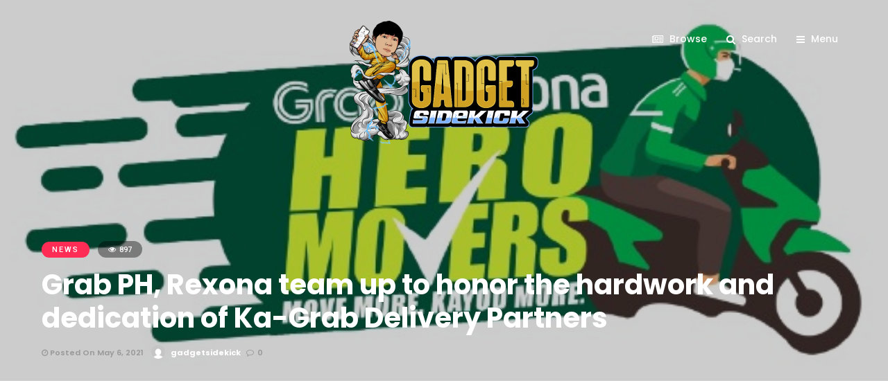

--- FILE ---
content_type: text/html; charset=utf-8
request_url: https://www.google.com/recaptcha/api2/aframe
body_size: 246
content:
<!DOCTYPE HTML><html><head><meta http-equiv="content-type" content="text/html; charset=UTF-8"></head><body><script nonce="s0iaBp-SmgqzwqfplvuiYw">/** Anti-fraud and anti-abuse applications only. See google.com/recaptcha */ try{var clients={'sodar':'https://pagead2.googlesyndication.com/pagead/sodar?'};window.addEventListener("message",function(a){try{if(a.source===window.parent){var b=JSON.parse(a.data);var c=clients[b['id']];if(c){var d=document.createElement('img');d.src=c+b['params']+'&rc='+(localStorage.getItem("rc::a")?sessionStorage.getItem("rc::b"):"");window.document.body.appendChild(d);sessionStorage.setItem("rc::e",parseInt(sessionStorage.getItem("rc::e")||0)+1);localStorage.setItem("rc::h",'1768356646908');}}}catch(b){}});window.parent.postMessage("_grecaptcha_ready", "*");}catch(b){}</script></body></html>

--- FILE ---
content_type: text/css;charset=UTF-8
request_url: https://gadgetsidekick.com/wp-admin/admin-ajax.php?action=grandmagazine_script_custom_css
body_size: 141
content:

.portfolio_nav { display:none; }
.top_bar.fixed
{
	position: fixed;
	animation-name: slideDown;
	-webkit-animation-name: slideDown;	
	animation-duration: 0.5s;	
	-webkit-animation-duration: 0.5s;
	z-index: 999;
	visibility: visible !important;
	top: 0px;
}

.top_bar.fixed #menu_wrapper div .nav
{
	margin-top: 16px;
}

.top_bar.fixed #searchform
{
	margin-top: 8px;
}

.top_bar.fixed .header_cart_wrapper
{
	margin-top: 21px;
}

.top_bar.fixed #menu_wrapper div .nav > li > a
{
	padding-bottom: 24px;
}

.top_bar.fixed .logo_wrapper img
{
	max-height: 40px;
	width: auto;
}





@media only screen and (max-width: 768px) {
	html[data-menu=leftmenu] .mobile_menu_wrapper
	{
		right: 0;
		left: initial;
		
		-webkit-transform: translate(360px, 0px);
		-ms-transform: translate(360px, 0px);
		transform: translate(360px, 0px);
		-o-transform: translate(360px, 0px);
	}
}

@media only screen and (min-width: 960px)
{
	#logo_normal.logo_container
	{
		margin-left: -136px;
	}
	#logo_transparent.logo_container
	{
		margin-left: -136px;
	}


@media only screen and (min-width: 960px)
{
	.top_bar.scroll
	{
		-webkit-transform: translateY(-100px);
	    -moz-transform: translateY(-100px);
	    -o-transform: translateY(-100px);
	    -ms-transform: translateY(-100px);
	    transform: translateY(-100px);
	    opacity: 0;
	}
	.top_bar.scroll.scroll_up
	{
		-webkit-transform: translateY(00px);
	    -moz-transform: translateY(0px);
	    -o-transform: translateY(0px);
	    -ms-transform: translateY(0px);
	    transform: translateY(0px);
	    opacity: 1;
	}
	.header_style_wrapper
	{
	    -webkit-transition: opacity 0.5s;
	    -moz-transition: opacity 0.5s;
	    transition: opacity 0.5s;
	}
	.header_style_wrapper.scroll_down
	{
		opacity: 0;
		z-index: 0;
	}
	
	.header_style_wrapper.scroll_up
	{
		opacity: 1;
	}
}





